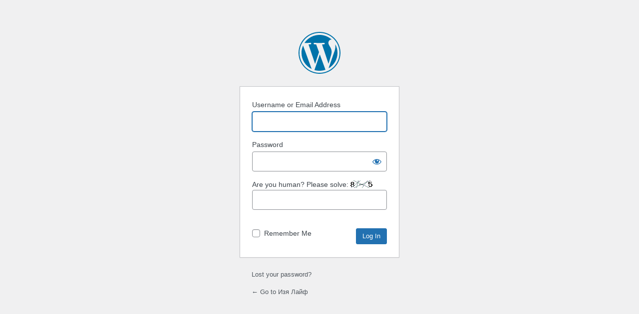

--- FILE ---
content_type: text/html; charset=UTF-8
request_url: https://izzylaif.com/ru/wp-login.php?redirect_to=https%3A%2F%2Fizzylaif.com%2Fru%2F%25d0%25be%25d1%2580%25d0%25b8%25d0%25b3%25d0%25b8%25d0%25bd%25d0%25b0%25d0%25bb-%25d1%2584%25d1%2580%25d0%25b0%25d0%25b7%25d1%258b-%25d0%25b4%25d0%25be%25d1%2580%25d0%25be%25d0%25b3%25d1%2583-%25d0%25be%25d1%2581%25d0%25b8%25d0%25bb%25d0%25b8%25d1%2582-%25d0%25b8%25d0%25b4%25d1%2583%25d1%2589%25d0%25b8%25d0%25b9%2F
body_size: 2687
content:
<!DOCTYPE html>
	<html lang="en-US">
	<head>
	<meta http-equiv="Content-Type" content="text/html; charset=UTF-8" />
	<title>Log In &lsaquo; Изя Лайф &#8212; WordPress</title>
	<meta name='robots' content='max-image-preview:large, noindex, noarchive' />
<link rel='stylesheet' id='dashicons-css' href='https://izzylaif.com/ru/wp-includes/css/dashicons.min.css?ver=6.7.4' media='all' />
<link rel='stylesheet' id='buttons-css' href='https://izzylaif.com/ru/wp-includes/css/buttons.min.css?ver=6.7.4' media='all' />
<link rel='stylesheet' id='forms-css' href='https://izzylaif.com/ru/wp-admin/css/forms.min.css?ver=6.7.4' media='all' />
<link rel='stylesheet' id='l10n-css' href='https://izzylaif.com/ru/wp-admin/css/l10n.min.css?ver=6.7.4' media='all' />
<link rel='stylesheet' id='login-css' href='https://izzylaif.com/ru/wp-admin/css/login.min.css?ver=6.7.4' media='all' />
	<meta name='referrer' content='strict-origin-when-cross-origin' />
		<meta name="viewport" content="width=device-width, initial-scale=1.0" />
	<link rel="icon" href="https://izzylaif.com/ru/wp-content/uploads/2016/04/cropped-izzylaif-32x32.jpg" sizes="32x32" />
<link rel="icon" href="https://izzylaif.com/ru/wp-content/uploads/2016/04/cropped-izzylaif-192x192.jpg" sizes="192x192" />
<link rel="apple-touch-icon" href="https://izzylaif.com/ru/wp-content/uploads/2016/04/cropped-izzylaif-180x180.jpg" />
<meta name="msapplication-TileImage" content="https://izzylaif.com/ru/wp-content/uploads/2016/04/cropped-izzylaif-270x270.jpg" />
	</head>
	<body class="login no-js login-action-login wp-core-ui  locale-en-us">
	<script>
document.body.className = document.body.className.replace('no-js','js');
</script>

				<h1 class="screen-reader-text">Log In</h1>
			<div id="login">
		<h1 role="presentation" class="wp-login-logo"><a href="https://wordpress.org/">Powered by WordPress</a></h1>
	
		<form name="loginform" id="loginform" action="https://izzylaif.com/ru/wp-login.php" method="post">
			<p>
				<label for="user_login">Username or Email Address</label>
				<input type="text" name="log" id="user_login" class="input" value="" size="20" autocapitalize="off" autocomplete="username" required="required" />
			</p>

			<div class="user-pass-wrap">
				<label for="user_pass">Password</label>
				<div class="wp-pwd">
					<input type="password" name="pwd" id="user_pass" class="input password-input" value="" size="20" autocomplete="current-password" spellcheck="false" required="required" />
					<button type="button" class="button button-secondary wp-hide-pw hide-if-no-js" data-toggle="0" aria-label="Show password">
						<span class="dashicons dashicons-visibility" aria-hidden="true"></span>
					</button>
				</div>
			</div>
			<p><label for="wpcaptcha_captcha">Are you human? Please solve: <img class="wpcaptcha-captcha-img" style="vertical-align: text-top;" src="https://izzylaif.com/ru/wp-content/plugins/advanced-google-recaptcha/libs/captcha.php?wpcaptcha-generate-image=true&color=%23FFFFFF&noise=1&id=6965" alt="Captcha" /><input class="input" type="text" size="3" name="wpcaptcha_captcha[6965]" id="wpcaptcha_captcha" /></label></p><br />			<p class="forgetmenot"><input name="rememberme" type="checkbox" id="rememberme" value="forever"  /> <label for="rememberme">Remember Me</label></p>
			<p class="submit">
				<input type="submit" name="wp-submit" id="wp-submit" class="button button-primary button-large" value="Log In" />
									<input type="hidden" name="redirect_to" value="https://izzylaif.com/ru/%d0%be%d1%80%d0%b8%d0%b3%d0%b8%d0%bd%d0%b0%d0%bb-%d1%84%d1%80%d0%b0%d0%b7%d1%8b-%d0%b4%d0%be%d1%80%d0%be%d0%b3%d1%83-%d0%be%d1%81%d0%b8%d0%bb%d0%b8%d1%82-%d0%b8%d0%b4%d1%83%d1%89%d0%b8%d0%b9/" />
									<input type="hidden" name="testcookie" value="1" />
			</p>
		</form>

					<p id="nav">
				<a class="wp-login-lost-password" href="https://izzylaif.com/ru/wp-login.php?action=lostpassword">Lost your password?</a>			</p>
			<script>
function wp_attempt_focus() {setTimeout( function() {try {d = document.getElementById( "user_login" );d.focus(); d.select();} catch( er ) {}}, 200);}
wp_attempt_focus();
if ( typeof wpOnload === 'function' ) { wpOnload() }
</script>
		<p id="backtoblog">
			<a href="https://izzylaif.com/ru/">&larr; Go to Изя Лайф</a>		</p>
			</div>
		
	<script src="https://izzylaif.com/ru/wp-includes/js/clipboard.min.js?ver=2.0.11" id="clipboard-js"></script>
<script src="https://izzylaif.com/ru/wp-includes/js/jquery/jquery.min.js?ver=3.7.1" id="jquery-core-js"></script>
<script src="https://izzylaif.com/ru/wp-includes/js/jquery/jquery-migrate.min.js?ver=3.4.1" id="jquery-migrate-js"></script>
<script id="zxcvbn-async-js-extra">
var _zxcvbnSettings = {"src":"https:\/\/izzylaif.com\/ru\/wp-includes\/js\/zxcvbn.min.js"};
</script>
<script src="https://izzylaif.com/ru/wp-includes/js/zxcvbn-async.min.js?ver=1.0" id="zxcvbn-async-js"></script>
<script src="https://izzylaif.com/ru/wp-includes/js/dist/hooks.min.js?ver=4d63a3d491d11ffd8ac6" id="wp-hooks-js"></script>
<script src="https://izzylaif.com/ru/wp-includes/js/dist/i18n.min.js?ver=5e580eb46a90c2b997e6" id="wp-i18n-js"></script>
<script id="wp-i18n-js-after">
wp.i18n.setLocaleData( { 'text direction\u0004ltr': [ 'ltr' ] } );
</script>
<script id="password-strength-meter-js-extra">
var pwsL10n = {"unknown":"Password strength unknown","short":"Very weak","bad":"Weak","good":"Medium","strong":"Strong","mismatch":"Mismatch"};
</script>
<script src="https://izzylaif.com/ru/wp-admin/js/password-strength-meter.min.js?ver=6.7.4" id="password-strength-meter-js"></script>
<script src="https://izzylaif.com/ru/wp-includes/js/underscore.min.js?ver=1.13.7" id="underscore-js"></script>
<script id="wp-util-js-extra">
var _wpUtilSettings = {"ajax":{"url":"\/ru\/wp-admin\/admin-ajax.php"}};
</script>
<script src="https://izzylaif.com/ru/wp-includes/js/wp-util.min.js?ver=6.7.4" id="wp-util-js"></script>
<script src="https://izzylaif.com/ru/wp-includes/js/dist/dom-ready.min.js?ver=f77871ff7694fffea381" id="wp-dom-ready-js"></script>
<script src="https://izzylaif.com/ru/wp-includes/js/dist/a11y.min.js?ver=3156534cc54473497e14" id="wp-a11y-js"></script>
<script id="user-profile-js-extra">
var userProfileL10n = {"user_id":"0","nonce":"07b9870acc"};
</script>
<script src="https://izzylaif.com/ru/wp-admin/js/user-profile.min.js?ver=6.7.4" id="user-profile-js"></script>
			<script>
			/(trident|msie)/i.test(navigator.userAgent)&&document.getElementById&&window.addEventListener&&window.addEventListener("hashchange",function(){var t,e=location.hash.substring(1);/^[A-z0-9_-]+$/.test(e)&&(t=document.getElementById(e))&&(/^(?:a|select|input|button|textarea)$/i.test(t.tagName)||(t.tabIndex=-1),t.focus())},!1);
			</script>
				<script defer src="https://static.cloudflareinsights.com/beacon.min.js/vcd15cbe7772f49c399c6a5babf22c1241717689176015" integrity="sha512-ZpsOmlRQV6y907TI0dKBHq9Md29nnaEIPlkf84rnaERnq6zvWvPUqr2ft8M1aS28oN72PdrCzSjY4U6VaAw1EQ==" data-cf-beacon='{"version":"2024.11.0","token":"c880cb00c81a4c9eb74628657ef4173f","r":1,"server_timing":{"name":{"cfCacheStatus":true,"cfEdge":true,"cfExtPri":true,"cfL4":true,"cfOrigin":true,"cfSpeedBrain":true},"location_startswith":null}}' crossorigin="anonymous"></script>
</body>
	</html>
	